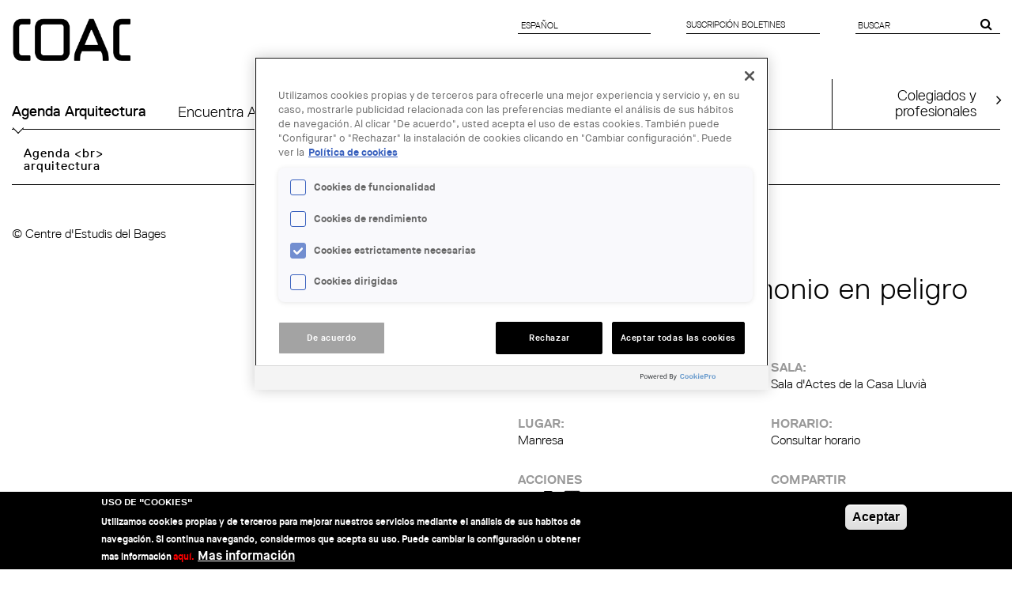

--- FILE ---
content_type: text/html; charset=utf-8
request_url: https://arquitectes.cat/es/content/jornadas-de-patrimonio-en-peligro-en-el-bages
body_size: 38625
content:
<!DOCTYPE html PUBLIC "-//W3C//DTD XHTML+RDFa 1.0//EN"
  "http://www.w3.org/MarkUp/DTD/xhtml-rdfa-1.dtd">
<html lang="es" dir="ltr" prefix="content: http://purl.org/rss/1.0/modules/content/ dc: http://purl.org/dc/terms/ foaf: http://xmlns.com/foaf/0.1/ og: http://ogp.me/ns# rdfs: http://www.w3.org/2000/01/rdf-schema# sioc: http://rdfs.org/sioc/ns# sioct: http://rdfs.org/sioc/types# skos: http://www.w3.org/2004/02/skos/core# xsd: http://www.w3.org/2001/XMLSchema#">
<head profile="http://www.w3.org/1999/xhtml/vocab">
  <meta charset="utf-8">
  <meta name="viewport" content="width=device-width, initial-scale=1.0">
  <meta http-equiv="Content-Type" content="text/html; charset=utf-8" />
<link rel="shortcut icon" href="https://arquitectes.cat/sites/all/themes/arquitectes/favicon.ico" type="image/vnd.microsoft.icon" />
<link rel="shortlink" href="/es/node/23428" />
<link rel="canonical" href="/es/content/jornadas-de-patrimonio-en-peligro-en-el-bages" />
<meta name="Generator" content="Drupal 7 (http://drupal.org)" />
  <title>Jornadas de patrimonio en peligro en el Bages | COL·LEGI D&#039;ARQUITECTES DE CATALUNYA</title>
  <style>
@import url("https://arquitectes.cat/modules/system/system.base.css?t1jvo7");
</style>
<style>
@import url("https://arquitectes.cat/sites/all/libraries/chosen/chosen.css?t1jvo7");
@import url("https://arquitectes.cat/sites/all/modules/chosen/css/chosen-drupal.css?t1jvo7");
</style>
<style>
@import url("https://arquitectes.cat/sites/all/modules/date/date_api/date.css?t1jvo7");
@import url("https://arquitectes.cat/sites/all/modules/date/date_popup/themes/datepicker.1.7.css?t1jvo7");
@import url("https://arquitectes.cat/modules/field/theme/field.css?t1jvo7");
@import url("https://arquitectes.cat/modules/node/node.css?t1jvo7");
@import url("https://arquitectes.cat/sites/all/modules/search_krumo/search_krumo.css?t1jvo7");
@import url("https://arquitectes.cat/sites/all/modules/custom/social_links/includes/social_links.css?t1jvo7");
@import url("https://arquitectes.cat/sites/all/modules/views/css/views.css?t1jvo7");
</style>
<style>
@import url("https://arquitectes.cat/sites/all/modules/colorbox/styles/default/colorbox_style.css?t1jvo7");
@import url("https://arquitectes.cat/sites/all/modules/ctools/css/ctools.css?t1jvo7");
@import url("https://arquitectes.cat/sites/all/modules/panels/css/panels.css?t1jvo7");
@import url("https://arquitectes.cat/sites/all/modules/taxonomy_access/taxonomy_access.css?t1jvo7");
@import url("https://arquitectes.cat/sites/all/modules/print/print_ui/css/print_ui.theme.css?t1jvo7");
@import url("https://arquitectes.cat/sites/all/modules/lang_dropdown/msdropdown/dd_after.css?t1jvo7");
@import url("https://arquitectes.cat/sites/all/modules/custom_search/custom_search.css?t1jvo7");
@import url("https://arquitectes.cat/sites/all/modules/eu_cookie_compliance/css/eu_cookie_compliance.css?t1jvo7");
</style>
<style>a .a2a_svg{-webkit-filter:invert(1);filter:invert(1);}
</style>
<style>
@import url("https://arquitectes.cat/sites/all/libraries/fontawesome/css/font-awesome.css?t1jvo7");
@import url("https://arquitectes.cat/sites/all/themes/adminimal_theme/css/vertical-tabs.css?t1jvo7");
@import url("https://arquitectes.cat/sites/all/modules/addtoany/addtoany.css?t1jvo7");
@import url("https://arquitectes.cat/sites/all/libraries/superfish/css/superfish.css?t1jvo7");
@import url("https://arquitectes.cat/sites/all/libraries/superfish/css/superfish-smallscreen.css?t1jvo7");
</style>
<style>#sliding-popup.sliding-popup-bottom,#sliding-popup.sliding-popup-bottom .eu-cookie-withdraw-banner,.eu-cookie-withdraw-tab{background:#000000;}#sliding-popup.sliding-popup-bottom.eu-cookie-withdraw-wrapper{background:transparent}#sliding-popup .popup-content #popup-text h1,#sliding-popup .popup-content #popup-text h2,#sliding-popup .popup-content #popup-text h3,#sliding-popup .popup-content #popup-text p,.eu-cookie-compliance-secondary-button,.eu-cookie-withdraw-tab{color:#ffffff !important;}.eu-cookie-withdraw-tab{border-color:#ffffff;}.eu-cookie-compliance-more-button{color:#ffffff !important;}
</style>
<style>
@import url("https://arquitectes.cat/sites/all/themes/arquitectes/css/bootstrap.coac.css?t1jvo7");
@import url("https://arquitectes.cat/sites/all/themes/arquitectes/css/style.css?t1jvo7");
@import url("https://arquitectes.cat/sites/all/themes/arquitectes/css/webforms.css?t1jvo7");
</style>
  <!-- HTML5 element support for IE6-8 -->
  <!--[if lt IE 9]>
    <script src="//html5shiv.googlecode.com/svn/trunk/html5.js"></script>
  <![endif]-->
  <script>(function(w,d,s,l,i){

  w[l]=w[l]||[];
  w[l].push({'gtm.start':new Date().getTime(),event:'gtm.js'});
  var f=d.getElementsByTagName(s)[0];
  var j=d.createElement(s);
  var dl=l!='dataLayer'?'&l='+l:'';
  j.src='https://www.googletagmanager.com/gtm.js?id='+i+dl+'';
  j.async=true;
  f.parentNode.insertBefore(j,f);

})(window,document,'script','dataLayer','GTM-TBQHSS7');</script>
<script src="https://arquitectes.cat/sites/all/libraries/modernizr/modernizr.custom.86616.js?t1jvo7"></script>
<script src="https://arquitectes.cat/sites/default/files/js/js_ZDOaep6HA5A0eriyiN-YaNv7MHsjd-FIuFyilZ2o5cw.js"></script>
<script>jQuery.migrateMute=true;jQuery.migrateTrace=false;</script>
<script src="https://arquitectes.cat/sites/default/files/js/js_85BdsZbkD7lQZbc1lMiJicfZIA2X8EwYmaDR-wthP_g.js"></script>
<script src="https://arquitectes.cat/sites/default/files/js/js_dQSlxteQRFX1MhtV8uOP3lyHFMz0MqrcuoWS0DlGKDs.js"></script>
<script src="https://arquitectes.cat/sites/default/files/js/js_vkVy743hwwz0hzy2TCM9_UMlMkl40G9QBPT9v4VAWDM.js"></script>
<script>(function(i,s,o,g,r,a,m){i["GoogleAnalyticsObject"]=r;i[r]=i[r]||function(){(i[r].q=i[r].q||[]).push(arguments)},i[r].l=1*new Date();a=s.createElement(o),m=s.getElementsByTagName(o)[0];a.async=1;a.src=g;m.parentNode.insertBefore(a,m)})(window,document,"script","https://www.google-analytics.com/analytics.js","ga");ga("create", "UA-1391100-8", {"cookieDomain":"auto"});ga("set", "anonymizeIp", true);ga("set", "page", "\/ca\/content\/jornades-de-patrimoni-en-perill-al-bages");ga("send", "pageview");</script>
<script src="https://arquitectes.cat/sites/default/files/js/js_JHZWz-2pJjDEJkksRslbmMJtT9C5Qmhd0_MUR76QvNo.js"></script>
<script>window.a2a_config=window.a2a_config||{};window.da2a={done:false,html_done:false,script_ready:false,script_load:function(){var a=document.createElement('script'),s=document.getElementsByTagName('script')[0];a.type='text/javascript';a.async=true;a.src='https://static.addtoany.com/menu/page.js';s.parentNode.insertBefore(a,s);da2a.script_load=function(){};},script_onready:function(){da2a.script_ready=true;if(da2a.html_done)da2a.init();},init:function(){for(var i=0,el,target,targets=da2a.targets,length=targets.length;i<length;i++){el=document.getElementById('da2a_'+(i+1));target=targets[i];a2a_config.linkname=target.title;a2a_config.linkurl=target.url;if(el){a2a.init('page',{target:el});el.id='';}da2a.done=true;}da2a.targets=[];}};(function ($){Drupal.behaviors.addToAny = {attach: function (context, settings) {if (context !== document && window.da2a) {if(da2a.script_ready)a2a.init_all();da2a.script_load();}}}})(jQuery);a2a_config.callbacks=a2a_config.callbacks||[];a2a_config.callbacks.push({ready:da2a.script_onready});a2a_config.overlays=a2a_config.overlays||[];a2a_config.templates=a2a_config.templates||{};a2a_config.icon_color = "transparent";</script>
<script src="https://arquitectes.cat/sites/default/files/js/js_0ClmsChyvmiJFaEzXJePcTk20uJPfkr4XVUAFURJBt0.js"></script>
<script src="https://arquitectes.cat/sites/default/files/js/js_2LOcq7jmkwwlPZEzwXulFrUzvwzkYombSuj6HmJXxYc.js"></script>
<script>jQuery.extend(Drupal.settings, {"basePath":"\/","pathPrefix":"es\/","ajaxPageState":{"theme":"arquitectes","theme_token":"MlsAqQ6P0ON-PgGv0oT7ueD_9cFOv3fRjPR8h_42RtA","js":{"0":1,"1":1,"sites\/all\/modules\/copyprevention\/copyprevention.js":1,"2":1,"sites\/all\/themes\/bootstrap\/js\/bootstrap.js":1,"sites\/all\/modules\/eu_cookie_compliance\/js\/eu_cookie_compliance.js":1,"3":1,"sites\/all\/libraries\/modernizr\/modernizr.custom.86616.js":1,"sites\/all\/modules\/jquery_update\/replace\/jquery\/1.9\/jquery.min.js":1,"4":1,"sites\/all\/modules\/jquery_update\/replace\/jquery-migrate\/1.2.1\/jquery-migrate.min.js":1,"misc\/jquery.once.js":1,"misc\/drupal.js":1,"sites\/all\/modules\/eu_cookie_compliance\/js\/jquery.cookie-1.4.1.min.js":1,"sites\/all\/libraries\/chosen\/chosen.jquery.min.js":1,"https:\/\/arquitectes.cat\/misc\/vertical-tabs.js":1,"public:\/\/languages\/es_B2Rw3lw8PHfS6aAm6nF5DL2pMlFIwEcWcBTta0HcgqM.js":1,"sites\/all\/libraries\/colorbox\/jquery.colorbox-min.js":1,"sites\/all\/modules\/colorbox\/js\/colorbox.js":1,"sites\/all\/modules\/colorbox\/styles\/default\/colorbox_style.js":1,"sites\/all\/modules\/custom_search\/js\/custom_search.js":1,"sites\/all\/modules\/lang_dropdown\/msdropdown\/jquery.dd.js":1,"sites\/all\/modules\/google_analytics\/googleanalytics.js":1,"5":1,"sites\/all\/modules\/lang_dropdown\/lang_dropdown.js":1,"6":1,"sites\/all\/modules\/chosen\/chosen.js":1,"sites\/all\/libraries\/superfish\/jquery.hoverIntent.minified.js":1,"sites\/all\/libraries\/superfish\/sftouchscreen.js":1,"sites\/all\/libraries\/superfish\/sfsmallscreen.js":1,"sites\/all\/libraries\/superfish\/supposition.js":1,"sites\/all\/libraries\/superfish\/superfish.js":1,"sites\/all\/libraries\/superfish\/supersubs.js":1,"sites\/all\/modules\/superfish\/superfish.js":1,"sites\/all\/themes\/arquitectes\/js\/arquitectes.js":1},"css":{"modules\/system\/system.base.css":1,"sites\/all\/libraries\/chosen\/chosen.css":1,"sites\/all\/modules\/chosen\/css\/chosen-drupal.css":1,"sites\/all\/modules\/date\/date_api\/date.css":1,"sites\/all\/modules\/date\/date_popup\/themes\/datepicker.1.7.css":1,"modules\/field\/theme\/field.css":1,"modules\/node\/node.css":1,"sites\/all\/modules\/search_krumo\/search_krumo.css":1,"sites\/all\/modules\/custom\/social_links\/includes\/social_links.css":1,"sites\/all\/modules\/views\/css\/views.css":1,"sites\/all\/modules\/colorbox\/styles\/default\/colorbox_style.css":1,"sites\/all\/modules\/ctools\/css\/ctools.css":1,"sites\/all\/modules\/panels\/css\/panels.css":1,"sites\/all\/modules\/taxonomy_access\/taxonomy_access.css":1,"sites\/all\/modules\/print\/print_ui\/css\/print_ui.theme.css":1,"sites\/all\/modules\/lang_dropdown\/msdropdown\/dd_after.css":1,"sites\/all\/modules\/custom_search\/custom_search.css":1,"sites\/all\/modules\/eu_cookie_compliance\/css\/eu_cookie_compliance.css":1,"1":1,"sites\/all\/libraries\/fontawesome\/css\/font-awesome.css":1,"sites\/all\/themes\/adminimal_theme\/css\/vertical-tabs.css":1,"sites\/all\/modules\/addtoany\/addtoany.css":1,"sites\/all\/libraries\/superfish\/css\/superfish.css":1,"sites\/all\/libraries\/superfish\/css\/superfish-smallscreen.css":1,"0":1,"sites\/all\/themes\/arquitectes\/css\/bootstrap.coac.css":1,"sites\/all\/themes\/arquitectes\/css\/style.css":1,"sites\/all\/themes\/arquitectes\/css\/webforms.css":1}},"colorbox":{"opacity":"0.85","current":"{current} of {total}","previous":"\u00ab Prev","next":"Next \u00bb","close":"Close","maxWidth":"98%","maxHeight":"98%","fixed":true,"mobiledetect":true,"mobiledevicewidth":"480px"},"jcarousel":{"ajaxPath":"\/es\/jcarousel\/ajax\/views"},"custom_search":{"form_target":"_self","solr":0},"lang_dropdown":{"jsWidget":{"visibleRows":"5","rowHeight":"23","animStyle":"slideDown","mainCSS":"dd_after"}},"eu_cookie_compliance":{"popup_enabled":1,"popup_agreed_enabled":0,"popup_hide_agreed":0,"popup_clicking_confirmation":1,"popup_scrolling_confirmation":false,"popup_html_info":"\u003Cdiv\u003E\n  \u003Cdiv class=\u0022popup-content info\u0022\u003E\n    \u003Cdiv id=\u0022popup-text\u0022\u003E\n      \u003Ch3\u003EUso de \u0022cookies\u0022\u003C\/h3\u003E\u003Cp class=\u0022columnsOne\u0022\u003EUtilizamos cookies propias y de terceros para mejorar nuestros servicios mediante el an\u00e1lisis de sus habitos de navegaci\u00f3n. Si continua navegando, considermos que acepta su uso. Puede cambiar la configuraci\u00f3n u obtener mas informaci\u00f3n\u00a0\u003Ca href=\u0022https:\/\/www.arquitectes.cat\/es\/pol\u00edtica-de-cookies\u0022 target=\u0022_blank\u0022\u003Eaqu\u00ed.\u003C\/a\u003E\u003C\/p\u003E              \u003Cbutton type=\u0022button\u0022 class=\u0022find-more-button eu-cookie-compliance-more-button\u0022\u003EMas informaci\u00f3n\u003C\/button\u003E\n          \u003C\/div\u003E\n    \u003Cdiv id=\u0022popup-buttons\u0022\u003E\n      \u003Cbutton type=\u0022button\u0022 class=\u0022agree-button eu-cookie-compliance-default-button\u0022\u003EAceptar\u003C\/button\u003E\n          \u003C\/div\u003E\n  \u003C\/div\u003E\n\u003C\/div\u003E","use_mobile_message":false,"mobile_popup_html_info":"\u003Cdiv\u003E\n  \u003Cdiv class=\u0022popup-content info\u0022\u003E\n    \u003Cdiv id=\u0022popup-text\u0022\u003E\n                    \u003Cbutton type=\u0022button\u0022 class=\u0022find-more-button eu-cookie-compliance-more-button\u0022\u003EMas informaci\u00f3n\u003C\/button\u003E\n          \u003C\/div\u003E\n    \u003Cdiv id=\u0022popup-buttons\u0022\u003E\n      \u003Cbutton type=\u0022button\u0022 class=\u0022agree-button eu-cookie-compliance-default-button\u0022\u003EAceptar\u003C\/button\u003E\n          \u003C\/div\u003E\n  \u003C\/div\u003E\n\u003C\/div\u003E\n","mobile_breakpoint":"768","popup_html_agreed":"\u003Cdiv\u003E\n  \u003Cdiv class=\u0022popup-content agreed\u0022\u003E\n    \u003Cdiv id=\u0022popup-text\u0022\u003E\n      \u003Ch3\u003EGracias por aceptar las cookies.\u003C\/h3\u003E\u003Ch5\u003EUsted puede buscar mas informaci\u00f3n sobre nuestra politica de cookies a mas informaci\u00f3n.\u003C\/h5\u003E    \u003C\/div\u003E\n    \u003Cdiv id=\u0022popup-buttons\u0022\u003E\n      \u003Cbutton type=\u0022button\u0022 class=\u0022hide-popup-button eu-cookie-compliance-hide-button\u0022\u003EOcultar\u003C\/button\u003E\n              \u003Cbutton type=\u0022button\u0022 class=\u0022find-more-button eu-cookie-compliance-more-button-thank-you\u0022 \u003EMas informaci\u00f3n\u003C\/button\u003E\n          \u003C\/div\u003E\n  \u003C\/div\u003E\n\u003C\/div\u003E","popup_use_bare_css":false,"popup_height":"auto","popup_width":"100%","popup_delay":1000,"popup_link":"https:\/\/www.arquitectes.cat\/es\/pol\u00edtica-de-cookies","popup_link_new_window":1,"popup_position":null,"popup_language":"es","store_consent":false,"better_support_for_screen_readers":0,"reload_page":0,"domain":"","popup_eu_only_js":0,"cookie_lifetime":"100","cookie_session":false,"disagree_do_not_show_popup":0,"method":"default","whitelisted_cookies":"","withdraw_markup":"\u003Cbutton type=\u0022button\u0022 class=\u0022eu-cookie-withdraw-tab\u0022\u003EPrivacy settings\u003C\/button\u003E\n\u003Cdiv class=\u0022eu-cookie-withdraw-banner\u0022\u003E\n  \u003Cdiv class=\u0022popup-content info\u0022\u003E\n    \u003Cdiv id=\u0022popup-text\u0022\u003E\n      \u003Cp\u003E\u0026lt;h2\u0026gt;We use cookies on this site to enhance your user experience\u0026lt;\/h2\u0026gt;\u0026lt;p\u0026gt;You have given your consent for us to set cookies.\u0026lt;\/p\u0026gt;\u003C\/p\u003E\n    \u003C\/div\u003E\n    \u003Cdiv id=\u0022popup-buttons\u0022\u003E\n      \u003Cbutton type=\u0022button\u0022 class=\u0022eu-cookie-withdraw-button\u0022\u003EWithdraw consent\u003C\/button\u003E\n    \u003C\/div\u003E\n  \u003C\/div\u003E\n\u003C\/div\u003E\n","withdraw_enabled":false},"googleanalytics":{"trackOutbound":1,"trackMailto":1,"trackDownload":1,"trackDownloadExtensions":"7z|aac|arc|arj|asf|asx|avi|bin|csv|doc(x|m)?|dot(x|m)?|exe|flv|gif|gz|gzip|hqx|jar|jpe?g|js|mp(2|3|4|e?g)|mov(ie)?|msi|msp|pdf|phps|png|ppt(x|m)?|pot(x|m)?|pps(x|m)?|ppam|sld(x|m)?|thmx|qtm?|ra(m|r)?|sea|sit|tar|tgz|torrent|txt|wav|wma|wmv|wpd|xls(x|m|b)?|xlt(x|m)|xlam|xml|z|zip","trackColorbox":1},"chosen":{"selector":"select:visible","minimum_single":0,"minimum_multiple":0,"minimum_width":200,"options":{"allow_single_deselect":false,"disable_search":false,"disable_search_threshold":0,"search_contains":false,"placeholder_text_multiple":"Choose some options","placeholder_text_single":"Choose an option","no_results_text":"No results match","inherit_select_classes":true}},"urlIsAjaxTrusted":{"\/es\/content\/jornadas-de-patrimonio-en-peligro-en-el-bages":true},"copyprevention":{"body":[],"images":{"contextmenu":"contextmenu","transparentgif":"transparentgif"},"images_min_dimension":"10","transparentgif":"https:\/\/arquitectes.cat\/sites\/all\/modules\/copyprevention\/transparent.gif"},"superfish":{"1":{"id":"1","sf":{"animation":{"opacity":"show","height":"show"},"speed":"fast"},"plugins":{"touchscreen":{"mode":"window_width","breakpointUnit":"px"},"smallscreen":{"mode":"window_width","breakpointUnit":"px","title":"Men\u00fa"},"supposition":true,"supersubs":true}}},"bootstrap":{"anchorsFix":0,"anchorsSmoothScrolling":0,"formHasError":1,"popoverEnabled":1,"popoverOptions":{"animation":1,"html":0,"placement":"right","selector":"","trigger":"click","triggerAutoclose":1,"title":"","content":"","delay":0,"container":"body"},"tooltipEnabled":0,"tooltipOptions":{"animation":1,"html":0,"placement":"auto left","selector":"","trigger":"hover focus","delay":0,"container":"body"}}});</script>
</head>
<body class="html not-front not-logged-in no-sidebars page-node page-node- page-node-23428 node-type-exposicio i18n-es" >
  <div id="skip-link">
    <a href="#main-content" class="element-invisible element-focusable">Skip to main content</a>
  </div>
    <div class="region region-page-top">
    <noscript aria-hidden="true"><iframe src="https://www.googletagmanager.com/ns.html?id=GTM-TBQHSS7"
 height="0" width="0" style="display:none;visibility:hidden"></iframe></noscript>
  </div>
  <header id="siteheader" role="banner">
    
    <div class="container-fluid">
    <div class="row">
	    <div class="col-xs-12 col-sm-6 col-md-5 col-lg-3">
		    		    <a class="logo navbar-btn pull-left" href="/es" title="Home">
		      <img class="img-responsive" src="https://arquitectes.cat/sites/all/themes/arquitectes/logo.png" alt="Home" />
		    </a>
		    	    </div>
	    <div class="col-xs-12 col-sm-14 col-sm-offset-4 col-md-12 col-md-offset-7 col-lg-10 col-lg-offset-11">
		    <div class="row">
			    <div class="col-xs-24 col-sm-8 drauta-navigation">
				    				      <div class="region region-navigation">
    <section id="block-lang-dropdown-language" class="block block-lang-dropdown clearfix">

      
  <form action="/es/content/jornadas-de-patrimonio-en-peligro-en-el-bages" method="post" id="lang-dropdown-form" accept-charset="UTF-8"><div><div class="form-item form-item-lang-dropdown-select form-type-select form-group"><select style="width:140px" class="lang-dropdown-select-element form-control form-select" id="edit-lang-dropdown-select" name="lang_dropdown_select"><option value="ca">Català</option><option value="en">English</option><option value="es" selected="selected">Español</option></select></div><input type="hidden" name="lang_dropdown_type" value="language" />
<input type="hidden" name="ca" value="/ca/content/jornades-de-patrimoni-en-perill-al-bages" />
<input type="hidden" name="en" value="/en" />
<input type="hidden" name="es" value="/es/content/jornadas-de-patrimonio-en-peligro-en-el-bages" />
<noscript><div>
<button type="submit" id="edit-submit" name="op" value="Go" class="btn btn-default form-submit">Go</button>

</div></noscript><input type="hidden" name="form_build_id" value="form-EOnmLSpS1pJjDhTa6fqpUillo61d_FpVL5NSaSYUCjg" />
<input type="hidden" name="form_id" value="lang_dropdown_form" />
</div></form>
</section>
  </div>
				    				    <i class="fa fa-globe visible-xs"></i>
		    	</div>
			    <div class="col-xs-24 col-sm-8 drauta-navigation-1">
				    				      <div class="region region-navigation-1">
    <section id="block-block-10" class="block block-block clearfix">

      
  
<p><a href="/es/suscripcion">Suscripción boletines</a></p>
</section>
  </div>
				    				    <i class="fa fa-pencil-square-o visible-xs"></i>
			    </div>
			    <div class="col-sm-8 hidden-xs drauta-navigation-2">
				    				      <div class="region region-navigation-2">
    <section id="block-search-form" class="block block-search clearfix">

      
  <form class="search-form form-search content-search" role="search" action="/es/content/jornadas-de-patrimonio-en-peligro-en-el-bages" method="post" id="search-block-form" accept-charset="UTF-8"><div><div>
      <h2 class="element-invisible">Search form</h2>
    <div class="input-group"><input title="Introduïu els termes que voleu cercar." class="custom-search-box form-control form-text" placeholder="Buscar" type="text" id="edit-search-block-form--2" name="search_block_form" value="" size="15" maxlength="128" /><span class="input-group-btn"><button type="submit" class="btn btn-primary"><span class="icon glyphicon glyphicon-search" aria-hidden="true"></span>
</button></span></div><div class="form-actions form-wrapper form-group" id="edit-actions"><button style="display:none;" class="element-invisible btn form-submit" type="submit" id="edit-submit--2" name="op" value=""></button>
</div><input type="hidden" name="form_build_id" value="form-18wxiLSXvzzwdzqWy4SNTnWpaYBk7SXhVrcwieCvpEk" />
<input type="hidden" name="form_id" value="search_block_form" />
</div>
</div></form>
</section>
  </div>
				    			    </div>
		    </div>
	    </div>
    </div></div>
  </header>

<div class="main-container container-fluid">

  <header role="banner" id="page-header">
    <div class="row position-fixed-xs">
	  <div class="col-xs-24 visible-xs">
	    <hr>
	  </div>
      <div class="col-xs-12 col-sm-20">
          <div class="region region-header">
    <section id="block-superfish-1" class="block block-superfish clearfix">

      
  <ul id="superfish-1" class="menu sf-menu sf-menu-new-main-menu sf-horizontal sf-style-none sf-total-items-5 sf-parent-items-0 sf-single-items-5"><li id="menu-8288-1" class="active-trail first odd sf-item-1 sf-depth-1 sf-no-children"><a href="/es/agenda-de-arquitectura" class="sf-depth-1">Agenda Arquitectura</a></li><li id="menu-8278-1" class="middle even sf-item-2 sf-depth-1 sf-no-children"><a href="/es/encuentra-tu-arquitecto" class="sf-depth-1">Encuentra Arquitecto</a></li><li id="menu-7053-1" class="middle odd sf-item-3 sf-depth-1 sf-no-children"><a href="/es/unete-al-coac" class="sf-depth-1">Únete al COAC</a></li><li id="menu-7051-1" class="middle even sf-item-4 sf-depth-1 sf-no-children"><a href="/es/servicios-empresas" class="sf-depth-1">Servicios a Empresas</a></li><li id="menu-9189-1" class="last odd sf-item-5 sf-depth-1 sf-no-children"><a href="https://rehabilitacio.arquitectes.cat/" target="_blank" class="sf-depth-1">Next Generation</a></li></ul>
</section>
  </div>
      </div>
      <div class="col-xs-12 col-sm-4">
	      <div class="region region-header-right">
    <section id="block-menu-menu-header-colegiats" class="block block-menu clearfix">

      
  <ul class="menu nav"><li class="first last leaf"><a href="https://www.arquitectes.cat/es">Colegiados y<br>profesionales</a></li>
</ul>
</section>
  </div>
      </div>
      <div class="col-xs-24 visible-xs">
	    <div class="responsive-search hidden">
          <div class="region region-navigation-2">
      <div class="region region-navigation-2">
    <section id="block-search-form" class="block block-search clearfix">

      
  <form class="search-form form-search content-search" role="search" action="/es/content/jornadas-de-patrimonio-en-peligro-en-el-bages" method="post" id="search-block-form" accept-charset="UTF-8"><div><div>
      <h2 class="element-invisible">Search form</h2>
    <div class="input-group"><input title="Introduïu els termes que voleu cercar." class="custom-search-box form-control form-text" placeholder="Buscar" type="text" id="edit-search-block-form--2" name="search_block_form" value="" size="15" maxlength="128" /><span class="input-group-btn"><button type="submit" class="btn btn-primary"><span class="icon glyphicon glyphicon-search" aria-hidden="true"></span>
</button></span></div><div class="form-actions form-wrapper form-group" id="edit-actions"><button style="display:none;" class="element-invisible btn form-submit" type="submit" id="edit-submit--2" name="op" value=""></button>
</div><input type="hidden" name="form_build_id" value="form-18wxiLSXvzzwdzqWy4SNTnWpaYBk7SXhVrcwieCvpEk" />
<input type="hidden" name="form_id" value="search_block_form" />
</div>
</div></form>
</section>
  </div>
  </div>
	    </div>
      </div>
      <div class="col-xs-24 visible-xs">
	    <hr>
	  </div>
    </div>
  </header> <!-- /#page-header -->

  <div class="row">

    
    <section class="col-sm-24 main-section contextual-links-region" >
	          <div class="submenu">  <div class="region region-submenu">
    <section id="block-menu-block-7" class="block block-menu-block clearfix">

      
  <div class="menu-block-wrapper menu-block-7 menu-name-menu-new-main-menu parent-mlid-0 menu-level-2">
  <ul class="menu nav"><li class="first last leaf menu-mlid-8618"><a href="/es/agenda-de-arquitectura/mensual">Agenda &lt;br&gt; arquitectura</a></li>
</ul></div>

</section>
  </div>
</div>
                        <a id="main-content"></a>
                                                                <div class="region region-content">
    <section id="block-system-main" class="block block-system clearfix">

      
  

<div  about="/es/content/jornadas-de-patrimonio-en-peligro-en-el-bages" typeof="sioc:Item foaf:Document" class="node node-exposicio view-mode-full">
    <div class="row">
    <div class="imatge col-sm-12 ">
      <div class="field field-name-field-fotograf field-type-text field-label-hidden"><div class="field-items"><div class="field-item even">© Centre d&#039;Estudis del Bages </div></div></div>    </div>
    <div class="col-sm-12">
      <div class="row">
      <div class="col-sm-24 ">
        <div class="field field-name-agenda-actes-title-date field-type-ds field-label-hidden"><div class="field-items"><div class="field-item even"><a href="/event-ics/23428"><span class="date-display-single" property="dc:date" datatype="xsd:dateTime">22 ene - 30 ene</span></a></div></div></div><div class="field field-name-title field-type-ds field-label-hidden"><div class="field-items"><div class="field-item even" property="dc:title"><h2>Jornadas de patrimonio en peligro en el Bages</h2></div></div></div>
        
      </div>
      </div>
      <div class="row">
      <div class="col-sm-12 ">
        <div class="field field-name-entitat-organitzadora-actes field-type-ds field-label-hidden"><div class="field-items"><div class="field-item even"><div class="field field-name-field-organitzador field-type-taxonomy-term-reference field-label-above">
  <div class="field-label">Entidad organizadora:&nbsp;</div>
  <div class="field-items">
    <div class="field-item even">
      COAC    </div>
  </div>
</div></div></div></div><div class="field field-name-field-ubicaci- field-type-taxonomy-term-reference field-label-above"><div class="field-label">Lugar:&nbsp;</div><div class="field-items"><div class="field-item even">Manresa</div></div></div><div class="field field-name-printer-email-pdf-versions-ics field-type-ds field-label-above"><div class="field-label">Printer, email and PDF versions with ICS:&nbsp;</div><div class="field-items"><div class="field-item even"><span class="print_html"><a href="https://arquitectes.cat/es/print/23428" title="Display a printer-friendly version of this page." class="print-page" rel="nofollow"><img class="print-icon img-responsive" typeof="foaf:Image" src="https://arquitectes.cat/sites/all/modules/print/icons/print_icon.png" width="16px" height="16px" alt="Actions" title="Actions" /></a></span><span class="print_pdf"><a href="https://arquitectes.cat/es/printpdf/23428" title="Display a PDF version of this page." class="print-pdf" rel="nofollow"><img class="print-icon img-responsive" typeof="foaf:Image" src="https://arquitectes.cat/sites/all/modules/print/print_pdf/icons/pdf_icon.png" width="16px" height="16px" alt="PDF version" title="PDF version" /></a></span><span class="print_ics">
  <a href="/event-ics/23428" title="Download ICS file to add this event yo your calendar." class="download-ics" rel="nofollow">
    <img class="download-icon" typeof="foaf:Image" src="/sites/all/modules/custom/coac_ics/icons/ics.gif" width="23px" height="18px" alt="ICS file" title="ICS file" />
  </a>
</span>
</div></div></div>      </div>
      <div class="col-sm-12 ">
        <div class="field field-name-field-sala field-type-text field-label-above"><div class="field-label">Sala:&nbsp;</div><div class="field-items"><div class="field-item even">Sala d&#039;Actes de la Casa Lluvià</div></div></div><div class="field field-name-field-horari field-type-text field-label-above"><div class="field-label">Horario:&nbsp;</div><div class="field-items"><div class="field-item even">Consultar horario</div></div></div><div class="field field-name-sharethis field-type-ds field-label-above"><div class="field-label">Addtoany:&nbsp;</div><div class="field-items"><div class="field-item even"><section id="block-addtoany-addtoany-button" class="block block-addtoany clearfix">

      
  <span class="a2a_kit a2a_target addtoany_list" id="da2a_1">
      <a class="a2a_button_whatsapp"></a>
<a class="a2a_button_facebook"></a>
<a class="a2a_button_twitter"></a>
<a class="a2a_button_linkedin"></a>

      <a class="a2a_dd addtoany_share_save" href="https://www.addtoany.com/share#url=https%3A%2F%2Farquitectes.cat%2Fes%2Fcontent%2Fjornadas-de-patrimonio-en-peligro-en-el-bages&amp;title=Jornadas%20de%20patrimonio%20en%20peligro%20en%20el%20Bages"></a>
      
    </span>
    <script type="text/javascript">
<!--//--><![CDATA[//><!--
if(window.da2a)da2a.script_load();
//--><!]]>
</script>
</section>
</div></div></div>      </div>
      </div>
      <div class="row">
      <div class="col-sm-24 ">
              </div>
      </div>
    </div>
  </div>
  <div class="row">
	<div class="node-columns col-sm-24 ">
		<div class="field field-name-body field-type-text-with-summary field-label-hidden"><div class="field-items"><div class="field-item even" property="content:encoded"><div class="columns"><p>El objetivo de las <strong>Jornadas de patrimonio en peligro</strong> es estudiar la situación de los elementos del patrimonio de la comarca del Bages que se encuentran en peligro debido a la degradación, el descuido, el abandono, la ignorancia o la falta de protección. También se estudiaran las líneas de trabajo para corregir esta situación y buscar soluciones o propuestas que puedan contribuir a preservar, estudiar y conocer nuestro patrimonio.<br /><br />Todas las actividades son gratuitas. Es necesario inscribirse a través de uno de estos correos: <a href="mailto:centrestudisbages@gmail.com">centrestudisbages@gmail.com</a> o <a href="mailto:manresa@coac.cat." target="_blank">manresa@coac.cat.</a><br /><br /><strong>Viernes 22 de enero, 20 h.<br /></strong>Conferencia inicial de <strong>Mercè Tatjer Mir</strong>, catedrática de la Universidad de Barcelona, ​​sobre <em>Instituciones, sociedad civil y trabajo en red en la defensa del Patrimonio</em>.<br />Salón de actos de la Casa Lluvià.<br /><br /><strong>Sábado 23 de enero, 10 h.<br /></strong>Sesión de trabajo, análisis y debate. Cuatro ponencias de personas implicadas en el patrimonio que expondrán sus análisis y experiencias sobre elementos del patrimonio en peligro y acciones para su salvación.<br /><br />- <em>El patrimonio documental en peligro en el Bages</em>, por <strong>Marc Torras Serra</strong>, director del Archivo Comarcal del Bages.<br />- <em>El patrimonio artístico en peligro en el Bages</em>, por F<strong>rancesc Vilà Noguera,</strong> director del Museo Comarcal de Manresa.<br /><em>- El patrimonio del paisaje industrial en peligro</em>, por <strong>Jaume Perarnau Llorens</strong>, director del Museo de la Ciencia y de la Técnica de Catalunya.<br /><em>- El patrimonio arquitectónico en peligro en el Bages</em>, por <strong>Antoni Vilanova Omedas</strong>, presidente de la Agrupación de Arquitectos en Defensa de la Intervención en el Patrimonio Arquitectónico (AADIPA) y redactor del Plan Especial de Protección del Patrimonio de Manresa.<br />Salón de actos de la Casa Lluvià, sede de la delegación del COAC<br /><br /><strong>Sábado 30 de enero, 10 h.</strong><br />Visita a un espacio de interés patrimonial en peligro: se visitarán las colonias textiles del río Cardener de la mano de Albert Fàbrega y Ester Llobet. El lugar de encuentro será en la colonia El Cortés a las 10 h.</p><p><strong>Publicación:</strong> Las aportaciones que se hagan en estas jornadas quedarán recogidas en la revista Dovela que se publicará durante el año 2016.</p><p><strong>Organizan:</strong> Centre d’Estudis del Bages, Col·legi d’Arquitectes de Catalunya. Delegació Bages-Berguedà, Arxiu Comarcal del Bages y Museu Comarcal de Manresa.</p></div></div></div></div><div class="field field-name-post-date field-type-ds field-label-hidden"><div class="field-items"><div class="field-item even">15/12/2015</div></div></div>	</div>
  </div>
</div>


<!-- Needed to activate display suite support on forms -->

</section>
  </div>
    </section>

    
  </div>
</div>
<footer class="footer container-fluid">
  <div class="row">
    <div class="col-xs-24 col-md-18 col-lg-16">
      <hr>
    </div>
	<div class="col-md-6 visible-md col-lg-8 visible-lg">
	  <hr>
    </div>		
  </div>
  <div class="row">
    <div class="col-xs-24 col-sm-8 col-md-4">
        <div class="region region-footer">
    <section id="block-menu-menu-footer-el-colegi" class="block block-menu clearfix">

        <h2 class="block-title">EL COLEGIO</h2>
    
  <ul class="menu nav"><li class="first leaf"><a href="https://www.arquitectes.cat/es/ventanilla-unica">Ventanilla única</a></li>
<li class="leaf"><a href="https://www.arquitectes.cat/es/coac/presentacion">Quiénes somos</a></li>
<li class="leaf"><a href="https://www.arquitectes.cat/es/directorio">Dónde estamos</a></li>
<li class="leaf"><a href="http://www.arquitectes.cat/es/buz%C3%B3n-de-sugerencias">Sugerencias</a></li>
<li class="leaf"><a href="https://www.arquitectes.cat/es/coac/comunicacio">Prensa</a></li>
<li class="last leaf"><a href="https://www.arquitectes.cat/SITEMAP">Mapa web</a></li>
</ul>
</section>
  </div>
    </div>
    <div class="col-xs-24 col-sm-8 col-md-4">
        <div class="region region-footer-1">
    <section id="block-social-links-social-links-footer" class="block block-social-links clearfix">

        <h2 class="block-title">Síguenos</h2>
    
  
          <div class="social-links-footer">
          	  <label class="title"></label>
          	  <div class="fila row-social-links"><a target="_blank" href="https://www.facebook.com/COACatalunya/"><i class="fa fa-facebook "></i> facebook </a> <br><a target="_blank" href="https://twitter.com/COACatalunya"><i class="fa fa-twitter "></i> twitter </a> <br><a target="_blank" href="https://www.linkedin.com/company/arquitectos-el-collegio-de-arquitectos-de-catalunya-coac/"><i class="fa fa-linkedin-square "></i> linkedin </a> <br><a target="_blank" href="https://www.instagram.com/coacatalunya/"><i class="fa fa-instagram "></i> instagram </a> <br><a target="_blank" href="http://www.youtube.com/canalcoac"><i class="fa fa-youtube-play "></i> youtube </a> <br></div>
          </div>
          
</section>
  </div>
    </div>
    <div class="col-xs-24 col-sm-8 col-md-4">
        <div class="region region-footer-2">
    <section id="block-menu-menu-footer-informaci-legal" class="block block-menu clearfix">

        <h2 class="block-title">INFORMACIÓN LEGAL</h2>
    
  <ul class="menu nav"><li class="first leaf"><a href="https://www.arquitectes.cat/es/aviso-legal">Aviso legal</a></li>
<li class="leaf"><a href="https://www.arquitectes.cat/es/condiciones-de-registro">Condiciones de registro</a></li>
<li class="leaf"><a href="https://www.arquitectes.cat/es/pol%C3%ADtica-de-cookies">Política de cookies</a></li>
<li class="last leaf"><a href="https://www.arquitectes.cat/es/pol%C3%ADtica-de-privacidad">Política de privacidad</a></li>
</ul>
</section>
  </div>
    </div>
    <div class="col-xs-24 col-sm-16 col-sm-push-8 col-md-6 col-md-push-0 col-lg-4">
        <div class="region region-footer-3">
    <section id="block-block-8" class="block block-block clearfix">

        <h2 class="block-title">Contenidos</h2>
    
  <p>© Col·legi d'Arquitectes de Catalunya 2025<br /><br /></p>
<p>Plaça Nova, 5<br />08002 Barcelona<br />T 93 301 50 00<br /><a href="mailto:coac@coac.cat" data-cke-saved-href="http://arquitectes.cat/iframes/tpt/3">coac@coac.cat</a><br /><a href="https://www.google.es/maps/place/Col•legi+d'Arquitectes+de+Catalunya" target="_blank">Google Maps</a><br /></p><p>Contacta con nosotros<br />T T 93 301 50 00 </p><p> </p>
</section>
  </div>
    </div>
    <div class="col-xs-24 col-sm-8 col-sm-pull-16 col-md-6 col-md-pull-0 col-lg-8">
        <div class="region region-footer-4">
    <section id="block-block-9" class="block block-block clearfix">

      
  <p><a href="https://www.arquitectes.cat/ca/coac/actualitat/som-premi-nacional-cultura-2019" target="_blank" title="Premi nacional de cultura"><img src="/sites/default/files/users/user1/logo%20premi.png" alt="Logo premi nacional de cultura 2019" title="Premi nacional de cultura 2019" width="180" height="44" /></a></p><p></p><p><img src="/sites/default/files/users/user1/emocionalbw.png" alt="empresa emocionalmente saludable" width="107" height="104" /></p><!-- End Facebook Pixel Code -->
</section>
  </div>
    </div>
  </div>
</footer>
  <script>function euCookieComplianceLoadScripts() {}</script>
<script>var eu_cookie_compliance_cookie_name = "";</script>
<script src="https://arquitectes.cat/sites/default/files/js/js_PXibfXVRx6g3RckhiNK01rrZNJ9Eef9Ezj25muoI0g4.js"></script>
<script>da2a.targets=[
{title:"Jornadas de patrimonio en peligro en el Bages",url:"https:\/\/arquitectes.cat\/es\/content\/jornadas-de-patrimonio-en-peligro-en-el-bages"}];
da2a.html_done=true;if(da2a.script_ready&&!da2a.done)da2a.init();da2a.script_load();</script>
<script src="https://arquitectes.cat/sites/default/files/js/js_IVrKLEyiS-vAjs8fGdfJrJISYc63w_pxH6xmxKNvYoI.js"></script>
</body>
</html>
